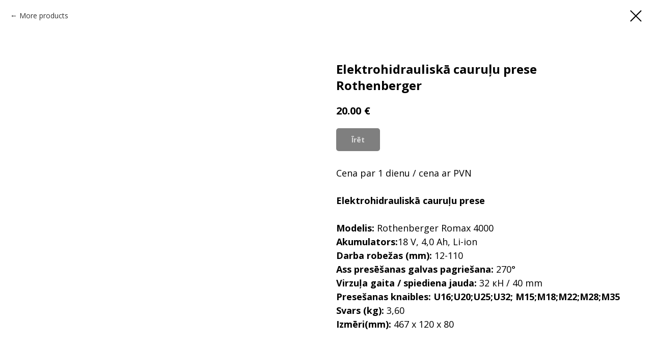

--- FILE ---
content_type: text/plain
request_url: https://www.google-analytics.com/j/collect?v=1&_v=j102&a=1554901844&t=pageview&_s=1&dl=https%3A%2F%2Farkadaserviss.lv%2Ftproduct%2F554552318-861709195911-elektrohidraulisk-cauruu-prese-rothenber&ul=en-us%40posix&dt=Elektrohidraulisk%C4%81%20cauru%C4%BCu%20prese%20Rothenberger&sr=1280x720&vp=1280x720&_u=YEBAAAABAAAAAC~&jid=1096240098&gjid=1497872521&cid=380270547.1768670420&tid=UA-62466891-1&_gid=1621033794.1768670420&_r=1&_slc=1&gtm=45He61e1n81WQ46DP8v9105347409za200zd9105347409&gcd=13l3l3l3l1l1&dma=0&tag_exp=103116026~103200004~104527907~104528500~104684208~104684211~105391252~115616985~115938466~115938469~115985660~116744866~117041587&z=50516991
body_size: -450
content:
2,cG-FC433F9RFM